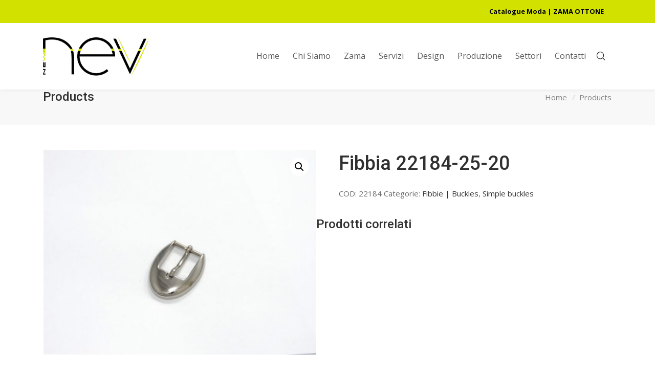

--- FILE ---
content_type: text/html; charset=UTF-8
request_url: http://www.newnev.com/prodotto/fibbia-22184-25-20/
body_size: 46579
content:
<!DOCTYPE html>
<html lang="it-IT">
<head>

	<meta charset="UTF-8" />

    <meta name="viewport" content="width=device-width, initial-scale=1, maximum-scale=1">    

    <title>Fibbia 22184-25-20 &#8211; NEW NEV &ndash; pressofusione zama</title>
                        <script>
                            /* You can add more configuration options to webfontloader by previously defining the WebFontConfig with your options */
                            if ( typeof WebFontConfig === "undefined" ) {
                                WebFontConfig = new Object();
                            }
                            WebFontConfig['google'] = {families: ['Open+Sans:400', 'Roboto:500&amp;subset=latin']};

                            (function() {
                                var wf = document.createElement( 'script' );
                                wf.src = 'https://ajax.googleapis.com/ajax/libs/webfont/1.5.3/webfont.js';
                                wf.type = 'text/javascript';
                                wf.async = 'true';
                                var s = document.getElementsByTagName( 'script' )[0];
                                s.parentNode.insertBefore( wf, s );
                            })();
                        </script>
                        <link rel='dns-prefetch' href='//fonts.googleapis.com' />
<link rel='dns-prefetch' href='//s.w.org' />
<link rel="alternate" type="application/rss+xml" title="NEW NEV &ndash; pressofusione zama &raquo; Feed" href="http://www.newnev.com/feed/" />
<link rel="alternate" type="application/rss+xml" title="NEW NEV &ndash; pressofusione zama &raquo; Feed dei commenti" href="http://www.newnev.com/comments/feed/" />
		<script type="text/javascript">
			window._wpemojiSettings = {"baseUrl":"https:\/\/s.w.org\/images\/core\/emoji\/13.0.1\/72x72\/","ext":".png","svgUrl":"https:\/\/s.w.org\/images\/core\/emoji\/13.0.1\/svg\/","svgExt":".svg","source":{"concatemoji":"http:\/\/www.newnev.com\/wp-includes\/js\/wp-emoji-release.min.js?ver=5.6.16"}};
			!function(e,a,t){var n,r,o,i=a.createElement("canvas"),p=i.getContext&&i.getContext("2d");function s(e,t){var a=String.fromCharCode;p.clearRect(0,0,i.width,i.height),p.fillText(a.apply(this,e),0,0);e=i.toDataURL();return p.clearRect(0,0,i.width,i.height),p.fillText(a.apply(this,t),0,0),e===i.toDataURL()}function c(e){var t=a.createElement("script");t.src=e,t.defer=t.type="text/javascript",a.getElementsByTagName("head")[0].appendChild(t)}for(o=Array("flag","emoji"),t.supports={everything:!0,everythingExceptFlag:!0},r=0;r<o.length;r++)t.supports[o[r]]=function(e){if(!p||!p.fillText)return!1;switch(p.textBaseline="top",p.font="600 32px Arial",e){case"flag":return s([127987,65039,8205,9895,65039],[127987,65039,8203,9895,65039])?!1:!s([55356,56826,55356,56819],[55356,56826,8203,55356,56819])&&!s([55356,57332,56128,56423,56128,56418,56128,56421,56128,56430,56128,56423,56128,56447],[55356,57332,8203,56128,56423,8203,56128,56418,8203,56128,56421,8203,56128,56430,8203,56128,56423,8203,56128,56447]);case"emoji":return!s([55357,56424,8205,55356,57212],[55357,56424,8203,55356,57212])}return!1}(o[r]),t.supports.everything=t.supports.everything&&t.supports[o[r]],"flag"!==o[r]&&(t.supports.everythingExceptFlag=t.supports.everythingExceptFlag&&t.supports[o[r]]);t.supports.everythingExceptFlag=t.supports.everythingExceptFlag&&!t.supports.flag,t.DOMReady=!1,t.readyCallback=function(){t.DOMReady=!0},t.supports.everything||(n=function(){t.readyCallback()},a.addEventListener?(a.addEventListener("DOMContentLoaded",n,!1),e.addEventListener("load",n,!1)):(e.attachEvent("onload",n),a.attachEvent("onreadystatechange",function(){"complete"===a.readyState&&t.readyCallback()})),(n=t.source||{}).concatemoji?c(n.concatemoji):n.wpemoji&&n.twemoji&&(c(n.twemoji),c(n.wpemoji)))}(window,document,window._wpemojiSettings);
		</script>
		<style type="text/css">
img.wp-smiley,
img.emoji {
	display: inline !important;
	border: none !important;
	box-shadow: none !important;
	height: 1em !important;
	width: 1em !important;
	margin: 0 .07em !important;
	vertical-align: -0.1em !important;
	background: none !important;
	padding: 0 !important;
}
</style>
	<link rel='stylesheet' id='woocommerce-general-css'  href='http://www.newnev.com/wp-content/plugins/woocommerce/assets/css/woocommerce.css?ver=4.8.0' type='text/css' media='all' />
<link rel='stylesheet' id='woocommerce-layout-css'  href='http://www.newnev.com/wp-content/plugins/woocommerce/assets/css/woocommerce-layout.css?ver=4.8.0' type='text/css' media='all' />
<style id='woocommerce-layout-inline-css' type='text/css'>

	.infinite-scroll .woocommerce-pagination {
		display: none;
	}
</style>
<link rel='stylesheet' id='vntd-woocommerce-custom-css'  href='http://www.newnev.com/wp-content/themes/engage/woocommerce/assets/woocommerce-styling.css?ver=1.0.26' type='text/css' media='all' />
<link rel='stylesheet' id='wp-block-library-css'  href='http://www.newnev.com/wp-includes/css/dist/block-library/style.min.css?ver=5.6.16' type='text/css' media='all' />
<link rel='stylesheet' id='wc-block-vendors-style-css'  href='http://www.newnev.com/wp-content/plugins/woocommerce/packages/woocommerce-blocks/build/vendors-style.css?ver=3.8.1' type='text/css' media='all' />
<link rel='stylesheet' id='wc-block-style-css'  href='http://www.newnev.com/wp-content/plugins/woocommerce/packages/woocommerce-blocks/build/style.css?ver=3.8.1' type='text/css' media='all' />
<link rel='stylesheet' id='photoswipe-css'  href='http://www.newnev.com/wp-content/plugins/woocommerce/assets/css/photoswipe/photoswipe.min.css?ver=4.8.0' type='text/css' media='all' />
<link rel='stylesheet' id='photoswipe-default-skin-css'  href='http://www.newnev.com/wp-content/plugins/woocommerce/assets/css/photoswipe/default-skin/default-skin.min.css?ver=4.8.0' type='text/css' media='all' />
<link rel='stylesheet' id='woocommerce-smallscreen-css'  href='http://www.newnev.com/wp-content/plugins/woocommerce/assets/css/woocommerce-smallscreen.css?ver=4.8.0' type='text/css' media='only screen and (max-width: 768px)' />
<style id='woocommerce-inline-inline-css' type='text/css'>
.woocommerce form .form-row .required { visibility: visible; }
</style>
<link rel='stylesheet' id='wpml-legacy-dropdown-0-css'  href='//www.newnev.com/wp-content/plugins/sitepress-multilingual-cms/templates/language-switchers/legacy-dropdown/style.min.css?ver=1' type='text/css' media='all' />
<style id='wpml-legacy-dropdown-0-inline-css' type='text/css'>
.wpml-ls-statics-shortcode_actions, .wpml-ls-statics-shortcode_actions .wpml-ls-sub-menu, .wpml-ls-statics-shortcode_actions a {border-color:#f4f4f4;}.wpml-ls-statics-shortcode_actions a {color:#444444;background-color:#ffffff;}.wpml-ls-statics-shortcode_actions a:hover,.wpml-ls-statics-shortcode_actions a:focus {color:#000000;background-color:#eeeeee;}.wpml-ls-statics-shortcode_actions .wpml-ls-current-language>a {color:#444444;background-color:#ffffff;}.wpml-ls-statics-shortcode_actions .wpml-ls-current-language:hover>a, .wpml-ls-statics-shortcode_actions .wpml-ls-current-language>a:focus {color:#000000;background-color:#eeeeee;}
</style>
<link rel='stylesheet' id='vntd-google-font-primary-css'  href='//fonts.googleapis.com/css?family=Roboto%3A400%2C700&#038;ver=5.6.16' type='text/css' media='all' />
<link rel='stylesheet' id='vntd-google-font-body-css'  href='//fonts.googleapis.com/css?family=Open+Sans%3A300%2C400%2C700&#038;ver=5.6.16' type='text/css' media='all' />
<link rel='stylesheet' id='bootstrap-css'  href='http://www.newnev.com/wp-content/themes/engage/css/bootstrap.min.css?ver=5.6.16' type='text/css' media='all' />
<link rel='stylesheet' id='engage-icons-css'  href='http://www.newnev.com/wp-content/themes/engage/css/engage-icons/css/style.css?ver=5.6.16' type='text/css' media='all' />
<link rel='stylesheet' id='animate-css'  href='http://www.newnev.com/wp-content/themes/engage/css/scripts/animate.min.css?ver=5.6.16' type='text/css' media='all' />
<link rel='stylesheet' id='font-awesome-css'  href='http://www.newnev.com/wp-content/plugins/js_composer/assets/lib/bower/font-awesome/css/font-awesome.min.css?ver=5.6' type='text/css' media='all' />
<link rel='stylesheet' id='engage-ui-css'  href='http://www.newnev.com/wp-content/themes/engage/css/ui.css?ver=1.0.3' type='text/css' media='all' />
<link rel='stylesheet' id='engage-styles-css'  href='http://www.newnev.com/wp-content/themes/engage/style.css?ver=1.0.63' type='text/css' media='all' />
<link rel='stylesheet' id='engage-responsive-css'  href='http://www.newnev.com/wp-content/themes/engage/css/responsive.css?ver=1.0.5' type='text/css' media='all' />
<link rel='stylesheet' id='engage-dynamic-css-css'  href='http://www.newnev.com/wp-admin/admin-ajax.php?action=engage_dynamic_css&#038;ver=5.6.16' type='text/css' media='all' />
<link rel='stylesheet' id='magnific-popup-css'  href='http://www.newnev.com/wp-content/themes/engage/css/plugins/magnific-popup.css?ver=5.6.16' type='text/css' media='all' />
<link rel='stylesheet' id='owl-carousel-css'  href='http://www.newnev.com/wp-content/themes/engage/css/plugins/owl.carousel.css?ver=5.6.16' type='text/css' media='all' />
<link rel='stylesheet' id='redux-field-social-profiles-frontend-css-css'  href='http://www.newnev.com/wp-content/themes/engage/framework/theme-panel/extensions/social_profiles/social_profiles/css/field_social_profiles_frontend.css?ver=1769012849' type='text/css' media='all' />
<script type='text/javascript' src='http://www.newnev.com/wp-includes/js/jquery/jquery.min.js?ver=3.5.1' id='jquery-core-js'></script>
<script type='text/javascript' src='http://www.newnev.com/wp-includes/js/jquery/jquery-migrate.min.js?ver=3.3.2' id='jquery-migrate-js'></script>
<script type='text/javascript' src='http://www.newnev.com/wp-content/plugins/woocommerce/assets/js/jquery-blockui/jquery.blockUI.min.js?ver=2.70' id='jquery-blockui-js'></script>
<script type='text/javascript' src='//www.newnev.com/wp-content/plugins/sitepress-multilingual-cms/templates/language-switchers/legacy-dropdown/script.min.js?ver=1' id='wpml-legacy-dropdown-0-js'></script>
<script type='text/javascript' id='wc-add-to-cart-js-extra'>
/* <![CDATA[ */
var wc_add_to_cart_params = {"ajax_url":"\/wp-admin\/admin-ajax.php","wc_ajax_url":"\/?wc-ajax=%%endpoint%%","i18n_view_cart":"Visualizza carrello","cart_url":"http:\/\/www.newnev.com\/carrello\/","is_cart":"","cart_redirect_after_add":"no"};
/* ]]> */
</script>
<script type='text/javascript' src='http://www.newnev.com/wp-content/plugins/woocommerce/assets/js/frontend/add-to-cart.min.js?ver=4.8.0' id='wc-add-to-cart-js'></script>
<script type='text/javascript' src='http://www.newnev.com/wp-content/plugins/js_composer/assets/js/vendors/woocommerce-add-to-cart.js?ver=5.6' id='vc_woocommerce-add-to-cart-js-js'></script>
<script type='text/javascript' src='http://www.newnev.com/wp-content/themes/engage/js/plugins/appear/jquery.appear.js?ver=1.0.1' id='appear-js'></script>
<link rel="https://api.w.org/" href="http://www.newnev.com/wp-json/" /><link rel="alternate" type="application/json" href="http://www.newnev.com/wp-json/wp/v2/product/711185" /><link rel="EditURI" type="application/rsd+xml" title="RSD" href="http://www.newnev.com/xmlrpc.php?rsd" />
<link rel="wlwmanifest" type="application/wlwmanifest+xml" href="http://www.newnev.com/wp-includes/wlwmanifest.xml" /> 
<meta name="generator" content="WordPress 5.6.16" />
<meta name="generator" content="WooCommerce 4.8.0" />
<link rel="canonical" href="http://www.newnev.com/prodotto/fibbia-22184-25-20/" />
<link rel='shortlink' href='http://www.newnev.com/?p=711185' />
<link rel="alternate" type="application/json+oembed" href="http://www.newnev.com/wp-json/oembed/1.0/embed?url=http%3A%2F%2Fwww.newnev.com%2Fprodotto%2Ffibbia-22184-25-20%2F" />
<link rel="alternate" type="text/xml+oembed" href="http://www.newnev.com/wp-json/oembed/1.0/embed?url=http%3A%2F%2Fwww.newnev.com%2Fprodotto%2Ffibbia-22184-25-20%2F&#038;format=xml" />
<meta name="generator" content="WPML ver:4.4.10 stt:1,27;" />
	<noscript><style>.woocommerce-product-gallery{ opacity: 1 !important; }</style></noscript>
	<meta name="generator" content="Powered by WPBakery Page Builder - drag and drop page builder for WordPress."/>
<!--[if lte IE 9]><link rel="stylesheet" type="text/css" href="http://www.newnev.com/wp-content/plugins/js_composer/assets/css/vc_lte_ie9.min.css" media="screen"><![endif]-->		<style type="text/css" id="wp-custom-css">
			@media only screen and (min-width: 769px){
	.woocommerce-shop-cols-3 .product .columns-4 li.product:nth-child(3n){
		margin-right:2.8% !important;
	}
}		</style>
		<style type="text/css" title="dynamic-css" class="options-output">#main-menu > ul > li > a,.main-menu > ul > li > a{font-family:"Open Sans";text-transform:none;letter-spacing:0px;font-weight:400;font-style:normal;font-size:16px;opacity: 1;visibility: visible;-webkit-transition: opacity 0.24s ease-in-out;-moz-transition: opacity 0.24s ease-in-out;transition: opacity 0.24s ease-in-out;}.wf-loading #main-menu > ul > li > a,.main-menu > ul > li > a,{opacity: 0;}.ie.wf-loading #main-menu > ul > li > a,.main-menu > ul > li > a,{visibility: hidden;}#topbar{background-color:#d3e100;}#topbar{border-color:transparent;}#topbar,#topbar p{font-weight:700;font-style:normal;color:#000000;opacity: 1;visibility: visible;-webkit-transition: opacity 0.24s ease-in-out;-moz-transition: opacity 0.24s ease-in-out;transition: opacity 0.24s ease-in-out;}.wf-loading #topbar,#topbar p,{opacity: 0;}.ie.wf-loading #topbar,#topbar p,{visibility: hidden;}.topbar a{color:#000000;}.topbar a:hover{color:#515151;}#topbar .topbar-social a,#topbar .topbar-menu > div > ul > li,#topbar .topbar-menu > div > ul > li:last-child,#topbar .topbar-social a:last-child{border-color:transparent;}#header .main-nav .dropdown-menu{background-color:rgba(0,0,0,0.41);}#header #main-menu .dropdown-menu a:hover{color:#ffffff;}#header #main-menu .dropdown-menu a:hover{background-color:#4274b7;}.page-title .breadcrumbs li,#page-title .blog-meta li span{color:#666666;}.breadcrumbs li::after,.blog-meta li span.meta-label,.page-title .blog-meta li{color:#797979;}#footer .footer-widget .widget-title{text-transform:none;letter-spacing:0px;font-size:17px;opacity: 1;visibility: visible;-webkit-transition: opacity 0.24s ease-in-out;-moz-transition: opacity 0.24s ease-in-out;transition: opacity 0.24s ease-in-out;}.wf-loading #footer .footer-widget .widget-title,{opacity: 0;}.ie.wf-loading #footer .footer-widget .widget-title,{visibility: hidden;}#footer-main p,#footer-main,#footer .widget,.footer-main .widget-contact-details > div{color:#dddddd;opacity: 1;visibility: visible;-webkit-transition: opacity 0.24s ease-in-out;-moz-transition: opacity 0.24s ease-in-out;transition: opacity 0.24s ease-in-out;}.wf-loading #footer-main p,#footer-main,#footer .widget,.footer-main .widget-contact-details > div,{opacity: 0;}.ie.wf-loading #footer-main p,#footer-main,#footer .widget,.footer-main .widget-contact-details > div,{visibility: hidden;}#footer-main a, #footer-main .widget a{color:#ffffff;}#footer-main a:hover, #footer-main .widget a:hover{color:#d3e100;}#footer-main{background-color:#383838;}.footer-bottom .copyright, .footer-bottom p{color:#999999;opacity: 1;visibility: visible;-webkit-transition: opacity 0.24s ease-in-out;-moz-transition: opacity 0.24s ease-in-out;transition: opacity 0.24s ease-in-out;}.wf-loading .footer-bottom .copyright, .footer-bottom p,{opacity: 0;}.ie.wf-loading .footer-bottom .copyright, .footer-bottom p,{visibility: hidden;}#footer,#footer .footer-bottom{background-color:#000000;}p.icon-description{font-size:15px;opacity: 1;visibility: visible;-webkit-transition: opacity 0.24s ease-in-out;-moz-transition: opacity 0.24s ease-in-out;transition: opacity 0.24s ease-in-out;}.wf-loading p.icon-description,{opacity: 0;}.ie.wf-loading p.icon-description,{visibility: hidden;}#wrapper .bg-color-accent-2,.btn.btn-hover-accent2:hover, .bg.btn-accent2,.btn-accent2,.header-light .main-nav li.nav-button a:hover span,body #wrapper .button:hover{background-color:#8c8c8c;}.color-accent-2{color:#8c8c8c;}#wrapper .bg-color-accent-3,.btn-accent3,.btn.btn-hover-accent3:hover{background-color:#c1c1c1;}.color-accent-3{color:#c1c1c1;}#wrapper .bg-color-1{background-color:#f8f8f9;}.form-control, #wrapper .section-page input:not([type=radio]):not([type=checkbox]):not([type=submit]):not([type=button]):not([type=image]):not([type=file]), body .section-page textarea, #wrapper .section-page select,.site-header input:not([type=radio]):not([type=checkbox]):not([type=submit]):not([type=button]):not([type=image]):not([type=file]), .site-header textarea, .site-header select{border-width:2px;border-radius:3px;}</style><noscript><style type="text/css"> .wpb_animate_when_almost_visible { opacity: 1; }</style></noscript>        

</head>

<body class="product-template-default single single-product postid-711185 theme-engage woocommerce woocommerce-page woocommerce-no-js wpb-js-composer js-comp-ver-5.6 vc_responsive">
	
	<div class="loader-wrapper">
		  <div class="loader-circle"></div>
		</div>	
	<div id="wrapper" class="header-position-top header-style-classic header-style-classic header-opaque site-header-sticky skin-light">
	
	

            <header id="header" class="site-header header-light header-scroll-light with-topbar topbar-mobile topbar-mobile-left has-tablet-logo has-mobile-logo m-not-sticky m-search-def active-style-default header-sticky mega-no-separator dropdown-dark mobile-dropdown-parent header-separator-shadow"
                    data-scroll-height="130"
                    data-scroll-animation="default"
                    data-skin="light"
                    data-scroll-skin="light">

                
	<!-- BEGIN TOPBAR -->
	<div id="topbar" class="topbar topbar-light">
	  <div class="container">
	    <div class="topbar-left">
	    	<div class="topbar-section topbar-text"><p></p></div>	    </div>
	    <div class="topbar-right">
	    	<div class="topbar-section topbar-menu"><div class="menu-top-container"><ul id="menu-top" class="menu"><li id="menu-item-713471" class="menu-item menu-item-type-post_type menu-item-object-page menu-item-713471"><a href="http://www.newnev.com/catalogo-prodotti-moda/">Catalogue Moda | ZAMA OTTONE</a></li>
</ul></div></div>	    </div>
	  </div>
	</div>
	<!-- END TOPBAR -->
	
                    <div id="main-navigation"
                         class="main-nav" style="background-color:#fff;">

                        <div class="main-nav-wrapper">

                            <div class="container">

                                <div class="nav-left">
                                <div id="logo">

                                    <a href="http://www.newnev.com" class="logo-link"><img src="http://www.newnev.com/wp-content/uploads/2018/12/newnev_logo.png" alt="logo" class="logo-dark" style="height:75px;margin-top:-37.5px"><img src="http://www.newnev.com/wp-content/uploads/2019/12/newnev-logo-bianco.png" alt="logo" class="logo-white" style="height:75px;margin-top:-37.5px"><img src="http://www.newnev.com/wp-content/uploads/2018/12/newnev_logo.png" alt="logo" class="logo-tablet" style="height:75px;margin-top:-37.5px"><img src="http://www.newnev.com/wp-content/uploads/2018/12/newnev_logo.png" alt="logo" class="logo-mobile" style="height:75px;margin-top:-37.5px"></a>
                                </div>

                                
                                </div>
                                <div class="nav-right">

                                                                            <nav id="main-menu"
                                             class="main-menu">
                                            <ul id="menu-main-menu-ita" class="nav"><li id="menu-item-713195" class="menu-item menu-item-type-post_type menu-item-object-page menu-item-home"><a href="http://www.newnev.com/"><span>Home</span></a></li>
<li id="menu-item-713245" class="menu-item menu-item-type-post_type menu-item-object-page"><a href="http://www.newnev.com/about/"><span>Chi Siamo</span></a></li>
<li id="menu-item-713254" class="menu-item menu-item-type-post_type menu-item-object-page"><a href="http://www.newnev.com/zama/"><span>Zama</span></a></li>
<li id="menu-item-713316" class="menu-item menu-item-type-post_type menu-item-object-page"><a href="http://www.newnev.com/facility/"><span>Servizi</span></a></li>
<li id="menu-item-713278" class="menu-item menu-item-type-post_type menu-item-object-page"><a href="http://www.newnev.com/design/"><span>Design</span></a></li>
<li id="menu-item-713291" class="menu-item menu-item-type-post_type menu-item-object-page"><a href="http://www.newnev.com/production/"><span>Produzione</span></a></li>
<li id="menu-item-713302" class="menu-item menu-item-type-post_type menu-item-object-page"><a href="http://www.newnev.com/areas/"><span>Settori</span></a></li>
<li id="menu-item-713230" class="menu-item menu-item-type-post_type menu-item-object-page"><a href="http://www.newnev.com/contatti/"><span>Contatti</span></a></li>
</ul>                                        </nav>
                                    
                                    <ul class="nav-tools"><li class="search-tool"><a href="#" class="tools-btn" data-toggle-search="fullscreen"><span class="tools-btn-icon"><i class="engage-icon-icon engage-icon-zoom-2"></i></span></a></li><li class="mobile-menu-btn" id="mobile-menu-btn"><div id="mobile-menu-toggle" class="toggle-menu toggle-menu-mobile" data-toggle="mobile-menu" data-effect="hover"><div class="btn-inner"><span></span></div></div></li></ul>
                                </div>

                            </div>

                        </div>

                    </div>

                    
                <nav id="mobile-nav" class="mobile-nav">
                    <div class="container">
                        <ul id="menu-main-menu-ita-1" class="nav"><li id="menu-item-713195" class="menu-item menu-item-type-post_type menu-item-object-page menu-item-home"><a href="http://www.newnev.com/"><span>Home</span></a></li>
<li id="menu-item-713245" class="menu-item menu-item-type-post_type menu-item-object-page"><a href="http://www.newnev.com/about/"><span>Chi Siamo</span></a></li>
<li id="menu-item-713254" class="menu-item menu-item-type-post_type menu-item-object-page"><a href="http://www.newnev.com/zama/"><span>Zama</span></a></li>
<li id="menu-item-713316" class="menu-item menu-item-type-post_type menu-item-object-page"><a href="http://www.newnev.com/facility/"><span>Servizi</span></a></li>
<li id="menu-item-713278" class="menu-item menu-item-type-post_type menu-item-object-page"><a href="http://www.newnev.com/design/"><span>Design</span></a></li>
<li id="menu-item-713291" class="menu-item menu-item-type-post_type menu-item-object-page"><a href="http://www.newnev.com/production/"><span>Produzione</span></a></li>
<li id="menu-item-713302" class="menu-item menu-item-type-post_type menu-item-object-page"><a href="http://www.newnev.com/areas/"><span>Settori</span></a></li>
<li id="menu-item-713230" class="menu-item menu-item-type-post_type menu-item-object-page"><a href="http://www.newnev.com/contatti/"><span>Contatti</span></a></li>
</ul>                    </div>
                </nav>

            </header>

            	
	<div id="main-content" class="main-content header-classic page-with-topbar page-without-vc">
	
	
<section id="page-title" class="page-title title-align-left">
	<div class="page-title-wrapper">
				<div class="page-title-inner">
			<div class="container">
			
				<div class="page-title-txt">
				    
                    					<h1>Products</h1>
					
						
	            </div>
	            
	            <div class="breadcrumbs-holder"><ul id="breadcrumbs" class="breadcrumbs"><li><a href="http://www.newnev.com/">Home</a></li><li><a href="http://www.newnev.com/negozio/" title="Products">Products</a></li></ul></div>	            
			</div>
		</div>
	</div>

</section>
<section class="section-page page-layout-no-sidebar page-layout-no_sidebar sidebar-width-33 page-width-normal woocommerce-shop-page woocommerce-shop-cols-3">


	<div class="container">
	
		<div class="row main-row">
		
			<div id="page-content" class="page-content">
		
		<div id="primary" class="content-area"><main id="main" class="site-main" role="main">	
				
				<div class="woocommerce-notices-wrapper"></div><div id="product-711185" class="product type-product post-711185 status-publish first instock product_cat-buckles product_cat-simple-buckles has-post-thumbnail shipping-taxable product-type-simple">

	<div class="woocommerce-product-gallery woocommerce-product-gallery--with-images woocommerce-product-gallery--columns-4 images" data-columns="4" style="opacity: 0; transition: opacity .25s ease-in-out;">
	<figure class="woocommerce-product-gallery__wrapper">
		<div data-thumb="http://www.newnev.com/wp-content/uploads/2018/11/fibbia-22184-25-20-100x100.jpg" data-thumb-alt="" class="woocommerce-product-gallery__image"><a href="http://www.newnev.com/wp-content/uploads/2018/11/fibbia-22184-25-20.jpg"><img width="600" height="450" src="http://www.newnev.com/wp-content/uploads/2018/11/fibbia-22184-25-20-600x450.jpg" class="wp-post-image" alt="" loading="lazy" title="fibbia-22184-25-20.jpg" data-caption="" data-src="http://www.newnev.com/wp-content/uploads/2018/11/fibbia-22184-25-20.jpg" data-large_image="http://www.newnev.com/wp-content/uploads/2018/11/fibbia-22184-25-20.jpg" data-large_image_width="800" data-large_image_height="600" srcset="http://www.newnev.com/wp-content/uploads/2018/11/fibbia-22184-25-20-600x450.jpg 600w, http://www.newnev.com/wp-content/uploads/2018/11/fibbia-22184-25-20-300x225.jpg 300w, http://www.newnev.com/wp-content/uploads/2018/11/fibbia-22184-25-20-768x576.jpg 768w, http://www.newnev.com/wp-content/uploads/2018/11/fibbia-22184-25-20.jpg 800w" sizes="(max-width: 600px) 100vw, 600px" /></a></div>	</figure>
</div>

	<div class="summary entry-summary">
		<h1 class="product_title entry-title">Fibbia 22184-25-20</h1><p class="price"></p>
<div class="product_meta">

	
	
		<span class="sku_wrapper">COD: <span class="sku">22184</span></span>

	
	<span class="posted_in">Categorie: <a href="http://www.newnev.com/categoria-prodotto/collections/buckles/" rel="tag">Fibbie | Buckles</a>, <a href="http://www.newnev.com/categoria-prodotto/collections/buckles/simple-buckles/" rel="tag">Simple buckles</a></span>
	
	
</div>
	</div>

	
	<section class="related products">

					<h2>Prodotti correlati</h2>
				
		<ul class="products columns-4">

			
					<li class="product type-product post-711055 status-publish first instock product_cat-buckles product_cat-simple-buckles has-post-thumbnail shipping-taxable product-type-simple">
	<a href="http://www.newnev.com/prodotto/fibbia-24306-35/" class="woocommerce-LoopProduct-link woocommerce-loop-product__link"><div class="product-thumbnail-wrap vntd-accent-bg-color"><img width="300" height="300" src="http://www.newnev.com/wp-content/uploads/2018/11/fibbia-24306-35-300x300.jpg" class="attachment-woocommerce_thumbnail size-woocommerce_thumbnail" alt="" loading="lazy" srcset="http://www.newnev.com/wp-content/uploads/2018/11/fibbia-24306-35-300x300.jpg 300w, http://www.newnev.com/wp-content/uploads/2018/11/fibbia-24306-35-150x150.jpg 150w, http://www.newnev.com/wp-content/uploads/2018/11/fibbia-24306-35-600x600.jpg 600w, http://www.newnev.com/wp-content/uploads/2018/11/fibbia-24306-35-100x100.jpg 100w" sizes="(max-width: 300px) 100vw, 300px" /><div class="overlay-rating"></div><div class="product-overlay"><div class="product-overlay-inner">View Details</div></div></div><div class="product-details-wrap"><div class="product-category">Fibbie | Buckles, Simple buckles</div><h2 class="woocommerce-loop-product__title">Fibbia 24306-35</h2><h3 class="vntd-product-title"><a href="http://www.newnev.com/prodotto/fibbia-24306-35/">Fibbia 24306-35</a></h3><div class="vntd-product-details btn btn-style-default btn-dark btn-icon accent-hover-bg"><i class="fa fa-file-text-o"></i>View Details</div><div class="vntd-product-price">
<div class="vntd-product-rating"></div></div></div></a><a href="http://www.newnev.com/prodotto/fibbia-24306-35/" data-quantity="1" class="button product_type_simple" data-product_id="711055" data-product_sku="24306" aria-label="Leggi di più su &quot;Fibbia 24306-35&quot;" rel="nofollow">Leggi tutto</a></li>

			
					<li class="product type-product post-711050 status-publish instock product_cat-buckles product_cat-simple-buckles has-post-thumbnail shipping-taxable product-type-simple">
	<a href="http://www.newnev.com/prodotto/fibbia-24435-40-30-25/" class="woocommerce-LoopProduct-link woocommerce-loop-product__link"><div class="product-thumbnail-wrap vntd-accent-bg-color"><img width="300" height="300" src="http://www.newnev.com/wp-content/uploads/2018/11/fibbia-24435-40-30-25-300x300.jpg" class="attachment-woocommerce_thumbnail size-woocommerce_thumbnail" alt="" loading="lazy" srcset="http://www.newnev.com/wp-content/uploads/2018/11/fibbia-24435-40-30-25-300x300.jpg 300w, http://www.newnev.com/wp-content/uploads/2018/11/fibbia-24435-40-30-25-150x150.jpg 150w, http://www.newnev.com/wp-content/uploads/2018/11/fibbia-24435-40-30-25-600x600.jpg 600w, http://www.newnev.com/wp-content/uploads/2018/11/fibbia-24435-40-30-25-100x100.jpg 100w" sizes="(max-width: 300px) 100vw, 300px" /><div class="overlay-rating"></div><div class="product-overlay"><div class="product-overlay-inner">View Details</div></div></div><div class="product-details-wrap"><div class="product-category">Fibbie | Buckles, Simple buckles</div><h2 class="woocommerce-loop-product__title">Fibbia 24435-40-30-25</h2><h3 class="vntd-product-title"><a href="http://www.newnev.com/prodotto/fibbia-24435-40-30-25/">Fibbia 24435-40-30-25</a></h3><div class="vntd-product-details btn btn-style-default btn-dark btn-icon accent-hover-bg"><i class="fa fa-file-text-o"></i>View Details</div><div class="vntd-product-price">
<div class="vntd-product-rating"></div></div></div></a><a href="http://www.newnev.com/prodotto/fibbia-24435-40-30-25/" data-quantity="1" class="button product_type_simple" data-product_id="711050" data-product_sku="24435" aria-label="Leggi di più su &quot;Fibbia 24435-40-30-25&quot;" rel="nofollow">Leggi tutto</a></li>

			
					<li class="product type-product post-711090 status-publish instock product_cat-buckles product_cat-simple-buckles has-post-thumbnail shipping-taxable product-type-simple">
	<a href="http://www.newnev.com/prodotto/fibbia-23994-40-35-30/" class="woocommerce-LoopProduct-link woocommerce-loop-product__link"><div class="product-thumbnail-wrap vntd-accent-bg-color"><img width="300" height="300" src="http://www.newnev.com/wp-content/uploads/2018/11/fibbia-23994-40-35-30-300x300.jpg" class="attachment-woocommerce_thumbnail size-woocommerce_thumbnail" alt="" loading="lazy" srcset="http://www.newnev.com/wp-content/uploads/2018/11/fibbia-23994-40-35-30-300x300.jpg 300w, http://www.newnev.com/wp-content/uploads/2018/11/fibbia-23994-40-35-30-150x150.jpg 150w, http://www.newnev.com/wp-content/uploads/2018/11/fibbia-23994-40-35-30-600x600.jpg 600w, http://www.newnev.com/wp-content/uploads/2018/11/fibbia-23994-40-35-30-100x100.jpg 100w" sizes="(max-width: 300px) 100vw, 300px" /><div class="overlay-rating"></div><div class="product-overlay"><div class="product-overlay-inner">View Details</div></div></div><div class="product-details-wrap"><div class="product-category">Fibbie | Buckles, Simple buckles</div><h2 class="woocommerce-loop-product__title">Fibbia 23994-40-35-30</h2><h3 class="vntd-product-title"><a href="http://www.newnev.com/prodotto/fibbia-23994-40-35-30/">Fibbia 23994-40-35-30</a></h3><div class="vntd-product-details btn btn-style-default btn-dark btn-icon accent-hover-bg"><i class="fa fa-file-text-o"></i>View Details</div><div class="vntd-product-price">
<div class="vntd-product-rating"></div></div></div></a><a href="http://www.newnev.com/prodotto/fibbia-23994-40-35-30/" data-quantity="1" class="button product_type_simple" data-product_id="711090" data-product_sku="23994" aria-label="Leggi di più su &quot;Fibbia 23994-40-35-30&quot;" rel="nofollow">Leggi tutto</a></li>

			
					<li class="product type-product post-711068 status-publish last instock product_cat-buckles product_cat-simple-buckles has-post-thumbnail shipping-taxable product-type-simple">
	<a href="http://www.newnev.com/prodotto/fibbia-24178-25/" class="woocommerce-LoopProduct-link woocommerce-loop-product__link"><div class="product-thumbnail-wrap vntd-accent-bg-color"><img width="300" height="300" src="http://www.newnev.com/wp-content/uploads/2018/11/fibbia-24178-25-300x300.jpg" class="attachment-woocommerce_thumbnail size-woocommerce_thumbnail" alt="" loading="lazy" srcset="http://www.newnev.com/wp-content/uploads/2018/11/fibbia-24178-25-300x300.jpg 300w, http://www.newnev.com/wp-content/uploads/2018/11/fibbia-24178-25-150x150.jpg 150w, http://www.newnev.com/wp-content/uploads/2018/11/fibbia-24178-25-600x600.jpg 600w, http://www.newnev.com/wp-content/uploads/2018/11/fibbia-24178-25-100x100.jpg 100w" sizes="(max-width: 300px) 100vw, 300px" /><div class="overlay-rating"></div><div class="product-overlay"><div class="product-overlay-inner">View Details</div></div></div><div class="product-details-wrap"><div class="product-category">Fibbie | Buckles, Simple buckles</div><h2 class="woocommerce-loop-product__title">Fibbia 24178-25</h2><h3 class="vntd-product-title"><a href="http://www.newnev.com/prodotto/fibbia-24178-25/">Fibbia 24178-25</a></h3><div class="vntd-product-details btn btn-style-default btn-dark btn-icon accent-hover-bg"><i class="fa fa-file-text-o"></i>View Details</div><div class="vntd-product-price">
<div class="vntd-product-rating"></div></div></div></a><a href="http://www.newnev.com/prodotto/fibbia-24178-25/" data-quantity="1" class="button product_type_simple" data-product_id="711068" data-product_sku="24178" aria-label="Leggi di più su &quot;Fibbia 24178-25&quot;" rel="nofollow">Leggi tutto</a></li>

			
		</ul>

	</section>
	</div>

	
				
		</main></div>	
		
	</div>
	
	</div>

</section>


	</div>

    	
	<!-- BEGIN FOOTER -->
	<footer id="footer" class="footer">
	
			
		<div id="footer-main" class="footer-main  lists-no-separators lists-arrow footer-dark">
		
			<div class="container">
		
				<div class="row">
				
							
					<div class="col-lg-3 col-md-6">
						<div class="widget footer-widget footer-widget-col-1 widget_media_image"><a href="http://www.newnev.com/wp-content/uploads/2022/10/picc_med.jpg"><img width="300" height="214" src="http://www.newnev.com/wp-content/uploads/2022/10/picc_med-300x214.jpg" class="image wp-image-714737  attachment-medium size-medium" alt="" loading="lazy" style="max-width: 100%; height: auto;" srcset="http://www.newnev.com/wp-content/uploads/2022/10/picc_med-300x214.jpg 300w, http://www.newnev.com/wp-content/uploads/2022/10/picc_med-1024x731.jpg 1024w, http://www.newnev.com/wp-content/uploads/2022/10/picc_med-768x549.jpg 768w, http://www.newnev.com/wp-content/uploads/2022/10/picc_med-1536x1097.jpg 1536w, http://www.newnev.com/wp-content/uploads/2022/10/picc_med-2048x1463.jpg 2048w, http://www.newnev.com/wp-content/uploads/2022/10/picc_med-600x429.jpg 600w" sizes="(max-width: 300px) 100vw, 300px" /></a></div><div class="widget footer-widget footer-widget-col-1 widget_media_image"><a href="https://www.newnev.com/certificate"><img width="800" height="277" src="http://www.newnev.com/wp-content/uploads/2023/06/LOGO-9001_14001_45001_-kombinace-2.png" class="image wp-image-714743  attachment-full size-full" alt="" loading="lazy" style="max-width: 100%; height: auto;" srcset="http://www.newnev.com/wp-content/uploads/2023/06/LOGO-9001_14001_45001_-kombinace-2.png 800w, http://www.newnev.com/wp-content/uploads/2023/06/LOGO-9001_14001_45001_-kombinace-2-300x104.png 300w, http://www.newnev.com/wp-content/uploads/2023/06/LOGO-9001_14001_45001_-kombinace-2-768x266.png 768w, http://www.newnev.com/wp-content/uploads/2023/06/LOGO-9001_14001_45001_-kombinace-2-600x208.png 600w" sizes="(max-width: 800px) 100vw, 800px" /></a></div>					</div>
				
							
					<div class="col-lg-3 col-md-6">
						<div class="widget footer-widget footer-widget-col-2 widget_media_image"><a href="http://www.newnev.com/wp-content/uploads/2022/10/inv_rip.jpg"><img width="300" height="214" src="http://www.newnev.com/wp-content/uploads/2022/10/inv_rip-300x214.jpg" class="image wp-image-714735  attachment-medium size-medium" alt="" loading="lazy" style="max-width: 100%; height: auto;" srcset="http://www.newnev.com/wp-content/uploads/2022/10/inv_rip-300x214.jpg 300w, http://www.newnev.com/wp-content/uploads/2022/10/inv_rip-1024x731.jpg 1024w, http://www.newnev.com/wp-content/uploads/2022/10/inv_rip-768x549.jpg 768w, http://www.newnev.com/wp-content/uploads/2022/10/inv_rip-1536x1097.jpg 1536w, http://www.newnev.com/wp-content/uploads/2022/10/inv_rip-2048x1463.jpg 2048w, http://www.newnev.com/wp-content/uploads/2022/10/inv_rip-600x429.jpg 600w" sizes="(max-width: 300px) 100vw, 300px" /></a></div>					</div>
			
								
					<div class="col-lg-3 col-md-6">
						<div class="widget footer-widget footer-widget-col-3 widget_text"><h4 class="widget-title">Chi Siamo</h4>			<div class="textwidget"><p>New Nev è una società leader nel settore della pressofusione di zama per conto terzi e propria. La decisione, operata da oltre vent’anni fa, di specializzarsi nella progettazione, realizzazione, lavorazione e finitura di articoli in lega di zinco deriva dalle caratteristiche tecniche di questo materiale.</p>
</div>
		</div><div class="widget footer-widget footer-widget-col-3 widget_nav_menu"><div class="menu-bottom-container"><ul id="menu-bottom" class="menu"><li id="menu-item-713442" class="menu-item menu-item-type-post_type menu-item-object-page menu-item-713442"><a href="http://www.newnev.com/gdpr-web-policy/">GDPR Web Policy</a></li>
<li id="menu-item-714747" class="menu-item menu-item-type-post_type menu-item-object-page menu-item-714747"><a href="http://www.newnev.com/certificate/">Certificate</a></li>
</ul></div></div>					</div>
				
									
					<div class="col-lg-3 col-md-6">
						<div class="widget footer-widget footer-widget-col-4 pr_widget_contact_details"><h4 class="widget-title">Contacts</h4>        
        <div class="widget-contact-details contact-details-map">
        	<div class="widget-contact-details-item"><i class="fa fa-map-marker"></i><span>Via L. da Vinci, 2 – Carobbio degli Angeli (BG) - IT</span></div><div class="widget-contact-details-item"><i class="fa fa-phone"></i><span><a href="tel:+39 0354251023">+39 0354251023</a></span></div><div class="widget-contact-details-item"><i class="fa fa-envelope"></i><span><a href="mailto:info@newnev.com" class="accent-hover">info@newnev.com</a></span></div><div class="widget-contact-details-item"><i class="fa fa-globe"></i><span><a href="http://www.newnev.com" class="accent-hover">http://www.newnev.com</a></span></div>		
        </div>       
                        
        </div><div class="widget footer-widget footer-widget-col-4 widget_text"><h4 class="widget-title">Opening</h4>			<div class="textwidget"><ul>
<li>Lun-Ven: 8:30 - 12:30 | 14:00 - 18:00</li>
<li>Sab: Chiuso</li>
<li>Dom: Chiuso</li>
</ul></div>
		</div>					</div>
					
						
				</div>
			
			</div>
		
		</div>
		
			  
		<div id="footer-bottom" class="footer-bottom footer-style-classic">
		
			<div class="container">
			
				<div class="row f-bottom">
				
									
					<div class="col-md-6">
						<p class="copyright">
						Copyright 2020. Tutti i diritti riservati. PI 03946340167 - Realizzazione grafica <a href="http://www.experimento.it" target="_blank">Experimento</a>						</p>
					</div>
					
					<div class="col-md-6"></div>					
				</div>
			</div>
		</div>

        	  
	</footer>
	<!-- END FOOTER -->

    	
</div>
<!-- End #wrapper -->

<!-- Back To Top Button -->

<a href="#" id="scrollup" class="scrollup" style="display: block;"><i class="fa fa-angle-up"></i></a>	

<!-- End Back To Top Button -->



<!-- BEGIN OFF FULLSCREEN SEARCH -->

<div class="search-overlay overlay-dark">
  <a href="#" class="search-overlay-close"><i class="engage-icon-icon engage-icon-simple-remove"></i></a>
  <form action="http://www.newnev.com//">
    <input type="text" name="s" type="text" value="" placeholder="Search...">
    <button type="submit" id="overlay-search-submit"><i class="engage-icon-icon engage-icon-zoom-2"></i></button>
  </form>
</div>

<!-- END OFF FULLSCREEN SEARCH -->



<div class="pswp" tabindex="-1" role="dialog" aria-hidden="true">
	<div class="pswp__bg"></div>
	<div class="pswp__scroll-wrap">
		<div class="pswp__container">
			<div class="pswp__item"></div>
			<div class="pswp__item"></div>
			<div class="pswp__item"></div>
		</div>
		<div class="pswp__ui pswp__ui--hidden">
			<div class="pswp__top-bar">
				<div class="pswp__counter"></div>
				<button class="pswp__button pswp__button--close" aria-label="Chiudi (Esc)"></button>
				<button class="pswp__button pswp__button--share" aria-label="Condividi"></button>
				<button class="pswp__button pswp__button--fs" aria-label="Attivare o disattivare schermo intero"></button>
				<button class="pswp__button pswp__button--zoom" aria-label="Zoom avanti/indietro"></button>
				<div class="pswp__preloader">
					<div class="pswp__preloader__icn">
						<div class="pswp__preloader__cut">
							<div class="pswp__preloader__donut"></div>
						</div>
					</div>
				</div>
			</div>
			<div class="pswp__share-modal pswp__share-modal--hidden pswp__single-tap">
				<div class="pswp__share-tooltip"></div>
			</div>
			<button class="pswp__button pswp__button--arrow--left" aria-label="Precedente (freccia a sinistra)"></button>
			<button class="pswp__button pswp__button--arrow--right" aria-label="Successivo (freccia destra)"></button>
			<div class="pswp__caption">
				<div class="pswp__caption__center"></div>
			</div>
		</div>
	</div>
</div>
	<script type="text/javascript">
		(function () {
			var c = document.body.className;
			c = c.replace(/woocommerce-no-js/, 'woocommerce-js');
			document.body.className = c;
		})()
	</script>
	<script type='text/javascript' src='http://www.newnev.com/wp-content/themes/engage/woocommerce/assets/woocommerce-scripts.js?ver=5.6.16' id='vntd-woo-js-js'></script>
<script type='text/javascript' id='jm_like_post-js-extra'>
/* <![CDATA[ */
var ajax_var = {"url":"http:\/\/www.newnev.com\/wp-admin\/admin-ajax.php","nonce":"cae2a57b00"};
/* ]]> */
</script>
<script type='text/javascript' src='http://www.newnev.com/wp-content/themes/engage/js/plugins/post-like/post-like.min.js?ver=1.0' id='jm_like_post-js'></script>
<script type='text/javascript' src='http://www.newnev.com/wp-content/plugins/woocommerce/assets/js/zoom/jquery.zoom.min.js?ver=1.7.21' id='zoom-js'></script>
<script type='text/javascript' src='http://www.newnev.com/wp-content/plugins/js_composer/assets/lib/bower/flexslider/jquery.flexslider-min.js?ver=5.6' id='flexslider-js'></script>
<script type='text/javascript' src='http://www.newnev.com/wp-content/plugins/woocommerce/assets/js/photoswipe/photoswipe.min.js?ver=4.1.1' id='photoswipe-js'></script>
<script type='text/javascript' src='http://www.newnev.com/wp-content/plugins/woocommerce/assets/js/photoswipe/photoswipe-ui-default.min.js?ver=4.1.1' id='photoswipe-ui-default-js'></script>
<script type='text/javascript' id='wc-single-product-js-extra'>
/* <![CDATA[ */
var wc_single_product_params = {"i18n_required_rating_text":"Seleziona una valutazione","review_rating_required":"yes","flexslider":{"rtl":false,"animation":"slide","smoothHeight":true,"directionNav":false,"controlNav":"thumbnails","slideshow":false,"animationSpeed":500,"animationLoop":false,"allowOneSlide":false},"zoom_enabled":"1","zoom_options":[],"photoswipe_enabled":"1","photoswipe_options":{"shareEl":false,"closeOnScroll":false,"history":false,"hideAnimationDuration":0,"showAnimationDuration":0},"flexslider_enabled":"1"};
/* ]]> */
</script>
<script type='text/javascript' src='http://www.newnev.com/wp-content/plugins/woocommerce/assets/js/frontend/single-product.min.js?ver=4.8.0' id='wc-single-product-js'></script>
<script type='text/javascript' src='http://www.newnev.com/wp-content/plugins/woocommerce/assets/js/js-cookie/js.cookie.min.js?ver=2.1.4' id='js-cookie-js'></script>
<script type='text/javascript' id='woocommerce-js-extra'>
/* <![CDATA[ */
var woocommerce_params = {"ajax_url":"\/wp-admin\/admin-ajax.php","wc_ajax_url":"\/?wc-ajax=%%endpoint%%"};
/* ]]> */
</script>
<script type='text/javascript' src='http://www.newnev.com/wp-content/plugins/woocommerce/assets/js/frontend/woocommerce.min.js?ver=4.8.0' id='woocommerce-js'></script>
<script type='text/javascript' id='wc-cart-fragments-js-extra'>
/* <![CDATA[ */
var wc_cart_fragments_params = {"ajax_url":"\/wp-admin\/admin-ajax.php","wc_ajax_url":"\/?wc-ajax=%%endpoint%%","cart_hash_key":"wc_cart_hash_93dcd7b86f172a0b9937a52a72349957","fragment_name":"wc_fragments_93dcd7b86f172a0b9937a52a72349957","request_timeout":"5000"};
/* ]]> */
</script>
<script type='text/javascript' src='http://www.newnev.com/wp-content/plugins/woocommerce/assets/js/frontend/cart-fragments.min.js?ver=4.8.0' id='wc-cart-fragments-js'></script>
<script type='text/javascript' id='wc-cart-fragments-js-after'>
		jQuery( 'body' ).bind( 'wc_fragments_refreshed', function() {
			jQuery( 'body' ).trigger( 'jetpack-lazy-images-load' );
		} );
	
</script>
<script type='text/javascript' src='http://www.newnev.com/wp-includes/js/comment-reply.min.js?ver=5.6.16' id='comment-reply-js'></script>
<script type='text/javascript' src='http://www.newnev.com/wp-content/themes/engage/js/engage.main.js?ver=1.0.8' id='engage-main-js'></script>
<script type='text/javascript' src='http://www.newnev.com/wp-content/themes/engage/js/plugins/superfish/superfish.min.js?ver=5.6.16' id='superfish-js'></script>
<script type='text/javascript' src='http://www.newnev.com/wp-content/themes/engage/js/engage.navigation.js?ver=1.0.14' id='engage-navigation-js'></script>
<script type='text/javascript' src='http://www.newnev.com/wp-includes/js/wp-embed.min.js?ver=5.6.16' id='wp-embed-js'></script>
<script type='text/javascript' src='http://www.newnev.com/wp-content/themes/engage/js/plugins/owl-carousel/owl.carousel.min.js?ver=5.6.16' id='owl-carousel-js'></script>

</body>
</html>
